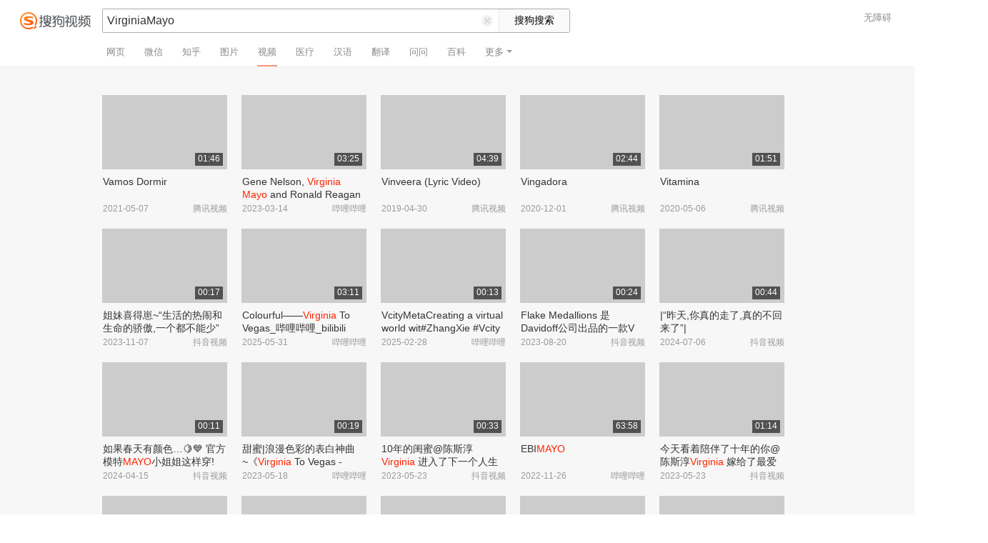

--- FILE ---
content_type: text/html;charset=UTF-8
request_url: https://v.sogou.com/v?ie=utf8&query=VirginiaMayo
body_size: 13305
content:
<!DOCTYPE html><html lang="zh-cn" data-env="production" data-tag="video-pc-20250617195106"><head><title>搜狗视频-更新更全免费影视剧观看平台</title>
    <meta name="keywords" content="更新电视剧，更新电影，好看的电视剧，好看的电影，电视剧排行榜，电影排行榜，高清电影，电影推荐">
    <meta name="description" content="搜狗视频，拥有全网更新更热视频内容。为用户提供高清电影、电视剧、动漫、综艺等视频在线观看，以及视频搜索等服务">
    <meta charset="UTF-8"><meta name="viewport" content="width=device-width,minimum-scale=1,maximum-scale=1,user-scalable=no"><meta name="format-detection" content="telephone=no"><meta name="format-detection" content="address=no"><meta itemprop="name"><meta itemprop="image"><meta itemprop="description" name="description"><meta name="reqinfo" content="uuid:d3cd71bf-f7a0-4a71-a232-45d19cf2194e, server:11.162.178.69, time:2026-01-15 17:50:22, idc:hd3"><meta name="renderer" content="webkit"><meta name="apple-mobile-web-app-capable" content="yes"><meta http-equiv="X-UA-Compatible" content="IE=edge, chrome=1"><meta http-equiv="cache-control" content="max-age=0"><meta http-equiv="cache-control" content="no-cache"><meta http-equiv="pragma" content="no-cache"><meta http-equiv="expires" content="0"><meta name="format-detection" content="telephone=no"><link type="image/x-icon" href="//dlweb.sogoucdn.com/translate/favicon.ico?v=20180424" rel="icon"><link type="image/x-icon" href="//dlweb.sogoucdn.com/translate/favicon.ico?v=20180424" rel="Shortcut Icon"><link type="image/x-icon" href="//dlweb.sogoucdn.com/translate/favicon.ico?v=20180424" rel="bookmark"><link rel="apple-touch-icon-precomposed" href="http://dlweb.sogoucdn.com/logo/images/2018/apple-touch-icon.png"><link rel="preload" href="//dlweb.sogoucdn.com/vs/static/js/vsbundle.3ed018b1.js" as="script" crossorigin="anonymous"><link rel="preload" href="//search.sogoucdn.com/video/pc/static/js/vendors.dea2deb2.js" as="script"><link rel="preload" href="//search.sogoucdn.com/video/pc/static/js/app.69bbd041.js" as="script"><link rel="preload" href="//search.sogoucdn.com/video/pc/static/css/6.1255bbfd.css" as="style"><link rel="preload" href="//search.sogoucdn.com/video/pc/static/js/result.fa228917.js" as="script"><link rel="preload" href="//search.sogoucdn.com/video/pc/static/css/0.99259bd9.css" as="style"><link rel="preload" href="//search.sogoucdn.com/video/pc/static/js/common.c2809462.js" as="script"><link rel="prefetch" href="//search.sogoucdn.com/video/pc/static/css/1.697d2d09.css"><link rel="prefetch" href="//search.sogoucdn.com/video/pc/static/css/10.622c3ef0.css"><link rel="prefetch" href="//search.sogoucdn.com/video/pc/static/css/3.a2fd5b7f.css"><link rel="prefetch" href="//search.sogoucdn.com/video/pc/static/css/5.67b7f4d5.css"><link rel="prefetch" href="//search.sogoucdn.com/video/pc/static/css/7.a0a8b91a.css"><link rel="prefetch" href="//search.sogoucdn.com/video/pc/static/css/8.7e6f6f5e.css"><link rel="prefetch" href="//search.sogoucdn.com/video/pc/static/css/9.67b7f4d5.css"><link rel="prefetch" href="//search.sogoucdn.com/video/pc/static/js/Movie.5256e4c6.js"><link rel="prefetch" href="//search.sogoucdn.com/video/pc/static/js/home.3674da8b.js"><link rel="prefetch" href="//search.sogoucdn.com/video/pc/static/js/list.3e73f7a2.js"><link rel="prefetch" href="//search.sogoucdn.com/video/pc/static/js/movie.04d6ec1d.js"><link rel="prefetch" href="//search.sogoucdn.com/video/pc/static/js/resultQbot.c8c68b0b.js"><link rel="prefetch" href="//search.sogoucdn.com/video/pc/static/js/star.679de3df.js"><link rel="prefetch" href="//search.sogoucdn.com/video/pc/static/js/teleplay.736aa775.js"><link rel="prefetch" href="//search.sogoucdn.com/video/pc/static/js/tvshow.860e2929.js"><link rel="stylesheet" href="//search.sogoucdn.com/video/pc/static/css/6.1255bbfd.css"><link rel="stylesheet" href="//search.sogoucdn.com/video/pc/static/css/0.99259bd9.css"></head><body><div id="app"> <div id="videoApp" data-server-rendered="true"><div id="wrap"><div class="header-place"><div id="header" class="header-main"><a href="/" class="header-logo"><img src="//search.sogoucdn.com/video/pc/static/img/logo.37933e2.png" alt="搜狗视频" srcset="//search.sogoucdn.com/video/pc/static/img/logo@2x.97e9512.png 2x"></a> <form action="/v" method="get" name="searchForm" accept-charset="utf8" class="search-main"><div class="search-border"><div class="search-border2"><input id="query" autocomplete="off" name="query" value="VirginiaMayo" class="search-query"> <i class="search-reset"></i></div> <input type="hidden" name="typemask" value="6"> <input type="hidden" name="p" value=""> <input type="hidden" name="w" value="06009900"> <input type="hidden" name="dp" value=""> <input type="hidden" name="dr" value> <input type="hidden" name="_asf" value="v.sogou.com"> <input type="hidden" name="_ast" value="1768470622135"> <input type="hidden" name="enter" value="1"> <input type="hidden" name="ie" value="utf8"> <input data-uigs="pbtype::cl;uigs_cl::searchBtn" type="submit" value="搜狗搜索" class="search-btn"></div> <!----></form> <nav><ul class="header-nav"><li><a target="_self" href="//www.sogou.com/web?ie=utf8&amp;fr=video_pc_nav&amp;query=VirginiaMayo" data-type="page">网页</a></li><li><a target="_self" href="//weixin.sogou.com/weixin?ie=utf8&amp;fr=video_pc_nav&amp;query=VirginiaMayo" data-type="wechat">微信</a></li><li><a target="_self" href="//www.sogou.com/sogou?p=73351201&amp;ie=utf8&amp;fr=video_pc_nav&amp;query=VirginiaMayo&amp;insite=zhihu.com" data-type="zhihu">知乎</a></li><li><a target="_self" href="//pic.sogou.com/pics?p=40230504&amp;ie=utf8&amp;fr=video_pc_nav&amp;query=VirginiaMayo" data-type="pic">图片</a></li><li class="cur"><a target="" href="javascript:void(0)" data-type="video">视频</a></li><li><a target="_self" href="//www.sogou.com/web?ie=utf8&amp;fr=video_pc_nav&amp;query=VirginiaMayo&amp;m2web=mingyi.sogou.com" data-type="mingyi">医疗</a></li><li><a target="_self" href="//hanyu.sogou.com/result?ie=utf8&amp;fr=video_pc_nav&amp;query=VirginiaMayo" data-type="hanyu">汉语</a></li><li><a target="_self" href="//fanyi.sogou.com/?ie=utf8&amp;fr=video_pc_nav&amp;keyword=VirginiaMayo" data-type="fanyi" data-key="keyword">翻译</a></li><li><a target="_self" href="//www.sogou.com/sogou?ch=videosearch&amp;ie=utf8&amp;fr=video_pc_nav&amp;query=VirginiaMayo&amp;insite=wenwen.sogou.com" data-type="wenwen">问问</a></li><li><a target="_self" href="//www.sogou.com/sogou?pid=sogou-wsse-17737832ac17be52&amp;ie=utf8&amp;fr=video_pc_nav&amp;query=VirginiaMayo&amp;insite=baike.sogou.com" data-type="baike">百科</a></li> <li class="header-nav-more">
      更多
      <i class="header-triangle"></i> <div class="header-nav-menu"><span class="ico-san"></span> <a href="//www.sogou.com/sogou?interation=1728053249&amp;pid=sogou-wsse-7050094b04fd9aa3&amp;ie=utf8&amp;fr=video_pc_nav&amp;query=VirginiaMayo" data-type="news">资讯</a><a href="//map.sogou.com/?ie=utf8&amp;fr=video_pc_nav&amp;#lq=VirginiaMayo" data-type="map" data-key="#lq">地图</a><a href="//www.sogou.com/sogou?interation=196636&amp;pid=sogou-wsse-926c11cc055de9b8&amp;ie=utf8&amp;fr=video_pc_nav&amp;query=VirginiaMayo" data-type="zhishi">知识</a><a href="//as.sogou.com/?ie=utf8&amp;fr=video_pc_nav&amp;query=VirginiaMayo" data-type="as">应用</a><a href="//www.sogou.com/docs/more.htm?ie=utf8&amp;fr=video_pc_nav&amp;kw=VirginiaMayo" data-type="all" data-key="kw" class="header-nav-all">全部</a></div></li></ul> <a id="cniil_wza" href="javascript:void(0)" class="access-result">无障碍</a></nav></div></div> <!----> <div id="container" class="container"><div class="srch-container result-cartoon" style="margin-left:143px;"><!----> <!----> <div class="srch-main"><div class="srch-all-result short-video-list"><div class="sort_lst_bx w175h103" style="margin-top: 40px"><ul class="sort_lst debug_info_wrap"><li class="short-video-item cur"><span style="display: none"><!--n--><!--m--></span> <a href="/vc/np?type=play&amp;link=[base64]&amp;query=VirginiaMayo&amp;docid=70001002_y0036gvsq14" target="_blank" data-src="https://img01.sogoucdn.com/v2/thumb/retype_exclude_gif/ext/auto/q/80/crop/xy/ai/w/175/h/104/resize/w/175?appid=201005&amp;sign=2b3da3d4e19b743bc01ffc48339ee0c1&amp;url=http%3A%2F%2Fpuui.qpic.cn%2Fvpic_cover%2Fy0036gvsq14%2Fy0036gvsq14_hz.jpg%2F640" data-uigs="pbtype::cl;uigs_cl::video_img_0|/vc/np?type=play&amp;link=[base64]&amp;query=VirginiaMayo&amp;docid=70001002_y0036gvsq14" class="sort_lst_thumb"><!----> <div class="play_hv"></div> <div class="thumb-duration">01:46</div></a> <div class="sort_lst_tit2"><a href="/vc/np?type=play&amp;link=[base64]&amp;query=VirginiaMayo&amp;docid=70001002_y0036gvsq14" title="Vamos Dormir" target="_blank" data-uigs="pbtype::cl;uigs_cl::video_title_0|/vc/np?type=play&amp;link=[base64]&amp;query=VirginiaMayo&amp;docid=70001002_y0036gvsq14">Vamos Dormir</a></div> <p class="sort_lst_txt"><span class="sort_lst_txt_rgt">腾讯视频</span>2021-05-07
          </p> <!----></li><li class="short-video-item cur"><span style="display: none"><!--n--><!--m--></span> <a href="/vc/np?type=play&amp;link=[base64]&amp;query=VirginiaMayo&amp;fr=seo.bilibili.com&amp;docid=80000851_cdc57e3a041e3e90105cfae350d2a8e7" target="_blank" data-src="https://img03.sogoucdn.com/v2/thumb/retype_exclude_gif/ext/auto/q/80/crop/xy/ai/w/175/h/104/resize/w/175?appid=201005&amp;sign=ae693ec00a73da86de184fcb8e834c9b&amp;url=https%3A%2F%2Fi0.hdslb.com%2Fbfs%2Farchive%2Fd25fd0455e810645d445785631e11f0da9f3b6bf.jpg" data-uigs="pbtype::cl;uigs_cl::video_img_1|/vc/np?type=play&amp;link=[base64]&amp;query=VirginiaMayo&amp;fr=seo.bilibili.com&amp;docid=80000851_cdc57e3a041e3e90105cfae350d2a8e7" class="sort_lst_thumb"><!----> <div class="play_hv"></div> <div class="thumb-duration">03:25</div></a> <div class="sort_lst_tit2"><a href="/vc/np?type=play&amp;link=[base64]&amp;query=VirginiaMayo&amp;fr=seo.bilibili.com&amp;docid=80000851_cdc57e3a041e3e90105cfae350d2a8e7" title="Gene Nelson, Virginia Mayo and Ronald Reagan &amp;quot;Loving You&amp;quot;_哔哩哔哩_bilibili" target="_blank" data-uigs="pbtype::cl;uigs_cl::video_title_1|/vc/np?type=play&amp;link=[base64]&amp;query=VirginiaMayo&amp;fr=seo.bilibili.com&amp;docid=80000851_cdc57e3a041e3e90105cfae350d2a8e7">Gene Nelson, <em class="key-word">Virginia Mayo</em> and Ronald Reagan &quot;Loving You&quot;_哔哩哔哩_bilibili</a></div> <p class="sort_lst_txt"><span class="sort_lst_txt_rgt">哔哩哔哩</span>2023-03-14
          </p> <!----></li><li class="short-video-item cur"><span style="display: none"><!--n--><!--m--></span> <a href="/vc/np?type=play&amp;link=[base64]&amp;query=VirginiaMayo&amp;docid=70001002_e0030bgz6cp" target="_blank" data-src="https://img03.sogoucdn.com/v2/thumb/retype_exclude_gif/ext/auto/q/80/crop/xy/ai/w/175/h/104/resize/w/175?appid=201005&amp;sign=585225ea9311733cd8af65d744053786&amp;url=https%3A%2F%2Fpuui.qpic.cn%2Fvpic_cover%2Fe0030bgz6cp%2Fe0030bgz6cp_hz.jpg%2F640" data-uigs="pbtype::cl;uigs_cl::video_img_2|/vc/np?type=play&amp;link=[base64]&amp;query=VirginiaMayo&amp;docid=70001002_e0030bgz6cp" class="sort_lst_thumb"><!----> <div class="play_hv"></div> <div class="thumb-duration">04:39</div></a> <div class="sort_lst_tit2"><a href="/vc/np?type=play&amp;link=[base64]&amp;query=VirginiaMayo&amp;docid=70001002_e0030bgz6cp" title="Vinveera (Lyric Video)" target="_blank" data-uigs="pbtype::cl;uigs_cl::video_title_2|/vc/np?type=play&amp;link=[base64]&amp;query=VirginiaMayo&amp;docid=70001002_e0030bgz6cp">Vinveera (Lyric Video)</a></div> <p class="sort_lst_txt"><span class="sort_lst_txt_rgt">腾讯视频</span>2019-04-30
          </p> <!----></li><li class="short-video-item cur"><span style="display: none"><!--n--><!--m--></span> <a href="/vc/np?type=play&amp;link=[base64]&amp;query=VirginiaMayo&amp;docid=70001002_v0035a0xgit" target="_blank" data-src="https://img03.sogoucdn.com/v2/thumb/retype_exclude_gif/ext/auto/q/80/crop/xy/ai/w/175/h/104/resize/w/175?appid=201005&amp;sign=2e2058421599eb84f029be2528a9ef2a&amp;url=https%3A%2F%2Fpuui.qpic.cn%2Fvpic_cover%2Fv0035a0xgit%2Fv0035a0xgit_hz.jpg%2F640" data-uigs="pbtype::cl;uigs_cl::video_img_3|/vc/np?type=play&amp;link=[base64]&amp;query=VirginiaMayo&amp;docid=70001002_v0035a0xgit" class="sort_lst_thumb"><!----> <div class="play_hv"></div> <div class="thumb-duration">02:44</div></a> <div class="sort_lst_tit2"><a href="/vc/np?type=play&amp;link=[base64]&amp;query=VirginiaMayo&amp;docid=70001002_v0035a0xgit" title="Vingadora" target="_blank" data-uigs="pbtype::cl;uigs_cl::video_title_3|/vc/np?type=play&amp;link=[base64]&amp;query=VirginiaMayo&amp;docid=70001002_v0035a0xgit">Vingadora</a></div> <p class="sort_lst_txt"><span class="sort_lst_txt_rgt">腾讯视频</span>2020-12-01
          </p> <!----></li><li class="short-video-item cur"><span style="display: none"><!--n--><!--m--></span> <a href="/vc/np?type=play&amp;link=[base64]&amp;query=VirginiaMayo&amp;docid=70001002_s0033n93z5l" target="_blank" data-src="https://img01.sogoucdn.com/v2/thumb/retype_exclude_gif/ext/auto/q/80/crop/xy/ai/w/175/h/104/resize/w/175?appid=201005&amp;sign=5962a88a2fe342a225f063b5bb6fa150&amp;url=http%3A%2F%2Fpuui.qpic.cn%2Fvpic_cover%2Fs0033n93z5l%2Fs0033n93z5l_hz.jpg%2F640" data-uigs="pbtype::cl;uigs_cl::video_img_4|/vc/np?type=play&amp;link=[base64]&amp;query=VirginiaMayo&amp;docid=70001002_s0033n93z5l" class="sort_lst_thumb"><!----> <div class="play_hv"></div> <div class="thumb-duration">01:51</div></a> <div class="sort_lst_tit2"><a href="/vc/np?type=play&amp;link=[base64]&amp;query=VirginiaMayo&amp;docid=70001002_s0033n93z5l" title="Vitamina" target="_blank" data-uigs="pbtype::cl;uigs_cl::video_title_4|/vc/np?type=play&amp;link=[base64]&amp;query=VirginiaMayo&amp;docid=70001002_s0033n93z5l">Vitamina</a></div> <p class="sort_lst_txt"><span class="sort_lst_txt_rgt">腾讯视频</span>2020-05-06
          </p> <!----></li><li class="short-video-item cur"><span style="display: none"><!--n--><!--m--></span> <a href="/vc/np?type=play&amp;link=mrsdknzymy2gmnlbhbstenldgjqtem3eheygiolfgfsden3bgztasmjxgy4dinzqgyzdeclon5zg2ylml5ygyylzbfuhi5dqom5c6l3xo53s4zdpov4ws3romnxw2l3wnfsgk3zpg4zdsobwgyytamzxg4ytsnbuga3dkmj7mzzg63lwonxwo33vhuyq&amp;query=VirginiaMayo&amp;docid=90000082_7c34b131bbf78423ab1bd4a67710a6dd" target="_blank" data-src="https://img01.sogoucdn.com/v2/thumb/retype_exclude_gif/ext/auto/q/80/crop/xy/ai/w/175/h/104/resize/w/175?appid=201005&amp;sign=c0f62b151c005185dd82c87dfbc45cce&amp;url=https%3A%2F%2Fp9-pc-sign.douyinpic.com%2Ftos-cn-p-0015%2Fcdd4498487174efeb4952957c0172ff0_1699351957~tplv-dy-resize-origshort-autoq-75%3A330.jpeg%3Fbiz_tag%3Dpcweb_cover%26from%3D3213915784%26s%3DPackSourceEnum_SEO%26sc%3Dcover%26se%3Dfalse%26x-expires%3D2014840800%26x-signature%3DZqAhEHWY%252BKWPSG37%252FT%252Byk%252BewIm4%253D" data-uigs="pbtype::cl;uigs_cl::video_img_5|/vc/np?type=play&amp;link=mrsdknzymy2gmnlbhbstenldgjqtem3eheygiolfgfsden3bgztasmjxgy4dinzqgyzdeclon5zg2ylml5ygyylzbfuhi5dqom5c6l3xo53s4zdpov4ws3romnxw2l3wnfsgk3zpg4zdsobwgyytamzxg4ytsnbuga3dkmj7mzzg63lwonxwo33vhuyq&amp;query=VirginiaMayo&amp;docid=90000082_7c34b131bbf78423ab1bd4a67710a6dd" class="sort_lst_thumb"><!----> <div class="play_hv"></div> <div class="thumb-duration">00:17</div></a> <div class="sort_lst_tit2"><a href="/vc/np?type=play&amp;link=mrsdknzymy2gmnlbhbstenldgjqtem3eheygiolfgfsden3bgztasmjxgy4dinzqgyzdeclon5zg2ylml5ygyylzbfuhi5dqom5c6l3xo53s4zdpov4ws3romnxw2l3wnfsgk3zpg4zdsobwgyytamzxg4ytsnbuga3dkmj7mzzg63lwonxwo33vhuyq&amp;query=VirginiaMayo&amp;docid=90000082_7c34b131bbf78423ab1bd4a67710a6dd" title="姐妹喜得崽~“生活的热闹和生命的骄傲,一个都不能少”" target="_blank" data-uigs="pbtype::cl;uigs_cl::video_title_5|/vc/np?type=play&amp;link=mrsdknzymy2gmnlbhbstenldgjqtem3eheygiolfgfsden3bgztasmjxgy4dinzqgyzdeclon5zg2ylml5ygyylzbfuhi5dqom5c6l3xo53s4zdpov4ws3romnxw2l3wnfsgk3zpg4zdsobwgyytamzxg4ytsnbuga3dkmj7mzzg63lwonxwo33vhuyq&amp;query=VirginiaMayo&amp;docid=90000082_7c34b131bbf78423ab1bd4a67710a6dd">姐妹喜得崽~“生活的热闹和生命的骄傲,一个都不能少”</a></div> <p class="sort_lst_txt"><span class="sort_lst_txt_rgt">抖音视频</span>2023-11-07
          </p> <!----></li><li class="short-video-item cur"><span style="display: none"><!--n--><!--m--></span> <a href="/vc/np?type=play&amp;link=[base64]&amp;query=VirginiaMayo&amp;fr=seo.bilibili.com&amp;docid=80000851_5bd46eafd2447c2a25596845f7f1a692" target="_blank" data-src="https://img02.sogoucdn.com/v2/thumb/retype_exclude_gif/ext/auto/q/80/crop/xy/ai/w/175/h/104/resize/w/175?appid=201005&amp;sign=8ef8b70df267453eb75f87dbe3e5f6a5&amp;url=https%3A%2F%2Fi1.hdslb.com%2Fbfs%2Farchive%2F5e49850b1a200c49f14b2358bab08ca84f87399f.jpg" data-uigs="pbtype::cl;uigs_cl::video_img_6|/vc/np?type=play&amp;link=[base64]&amp;query=VirginiaMayo&amp;fr=seo.bilibili.com&amp;docid=80000851_5bd46eafd2447c2a25596845f7f1a692" class="sort_lst_thumb"><!----> <div class="play_hv"></div> <div class="thumb-duration">03:11</div></a> <div class="sort_lst_tit2"><a href="/vc/np?type=play&amp;link=[base64]&amp;query=VirginiaMayo&amp;fr=seo.bilibili.com&amp;docid=80000851_5bd46eafd2447c2a25596845f7f1a692" title="Colourful——Virginia To Vegas_哔哩哔哩_bilibili" target="_blank" data-uigs="pbtype::cl;uigs_cl::video_title_6|/vc/np?type=play&amp;link=[base64]&amp;query=VirginiaMayo&amp;fr=seo.bilibili.com&amp;docid=80000851_5bd46eafd2447c2a25596845f7f1a692">Colourful——<em class="key-word">Virginia</em> To Vegas_哔哩哔哩_bilibili</a></div> <p class="sort_lst_txt"><span class="sort_lst_txt_rgt">哔哩哔哩</span>2025-05-31
          </p> <!----></li><li class="short-video-item cur"><span style="display: none"><!--n--><!--m--></span> <a href="/vc/np?type=play&amp;link=[base64]&amp;query=VirginiaMayo&amp;fr=seo.bilibili.com&amp;docid=80000851_92d1ca9d5de5f4ba5d91490b65ddc572" target="_blank" data-src="https://img01.sogoucdn.com/v2/thumb/retype_exclude_gif/ext/auto/q/80/crop/xy/ai/w/175/h/104/resize/w/175?appid=201005&amp;sign=a41149aba6d7f882cfcff7f3831dff1a&amp;url=https%3A%2F%2Fi2.hdslb.com%2Fbfs%2Farchive%2Fcfc56177a61f5272810af7a60e9f14f16d115fc1.jpg" data-uigs="pbtype::cl;uigs_cl::video_img_7|/vc/np?type=play&amp;link=[base64]&amp;query=VirginiaMayo&amp;fr=seo.bilibili.com&amp;docid=80000851_92d1ca9d5de5f4ba5d91490b65ddc572" class="sort_lst_thumb"><!----> <div class="play_hv"></div> <div class="thumb-duration">00:13</div></a> <div class="sort_lst_tit2"><a href="/vc/np?type=play&amp;link=[base64]&amp;query=VirginiaMayo&amp;fr=seo.bilibili.com&amp;docid=80000851_92d1ca9d5de5f4ba5d91490b65ddc572" title="VcityMetaCreating a virtual world wit#ZhangXie #Vcity #VcityMeta_哔哩哔哩_bilibili" target="_blank" data-uigs="pbtype::cl;uigs_cl::video_title_7|/vc/np?type=play&amp;link=[base64]&amp;query=VirginiaMayo&amp;fr=seo.bilibili.com&amp;docid=80000851_92d1ca9d5de5f4ba5d91490b65ddc572">VcityMetaCreating a virtual world wit#ZhangXie #Vcity #VcityMeta_哔哩哔哩_bilibili</a></div> <p class="sort_lst_txt"><span class="sort_lst_txt_rgt">哔哩哔哩</span>2025-02-28
          </p> <!----></li><li class="short-video-item cur"><span style="display: none"><!--n--><!--m--></span> <a href="/vc/np?type=play&amp;link=mq2tqntcgmydiyrqhbsdemlemqzdmn3egrrtemrrgnqtenrwhbsqsmjxgy4dinzqgyzdeclon5zg2ylml5ygyylzbfuhi5dqom5c6l3xo53s4zdpov4ws3romnxw2l3wnfsgk3zpg4zdmojsgiytoojzgmztmojtha4danb7mzzg63lwonxwo33vhuyq&amp;query=VirginiaMayo&amp;docid=90000082_9be3becab5a2d29cfb0f6ffba2977298" target="_blank" data-src="https://img03.sogoucdn.com/v2/thumb/retype_exclude_gif/ext/auto/q/80/crop/xy/ai/w/175/h/104/resize/w/175?appid=201005&amp;sign=e806e4dab1b44a50daa6098b6051ad0e&amp;url=https%3A%2F%2Fp3-pc-sign.douyinpic.com%2Fimage-cut-tos-priv%2F8caefc27fadc8690bac7cec639884b0f~tplv-dy-resize-origshort-autoq-75%3A330.jpeg%3Fbiz_tag%3Dpcweb_cover%26from%3D327834062%26lk3s%3D138a59ce%26s%3DPackSourceEnum_SEO%26sc%3Dcover%26se%3Dfalse%26x-expires%3D2071137600%26x-signature%3DayfU%252Bfq0qSCvMhiAIxmbXKc2NQY%253D" data-uigs="pbtype::cl;uigs_cl::video_img_8|/vc/np?type=play&amp;link=mq2tqntcgmydiyrqhbsdemlemqzdmn3egrrtemrrgnqtenrwhbsqsmjxgy4dinzqgyzdeclon5zg2ylml5ygyylzbfuhi5dqom5c6l3xo53s4zdpov4ws3romnxw2l3wnfsgk3zpg4zdmojsgiytoojzgmztmojtha4danb7mzzg63lwonxwo33vhuyq&amp;query=VirginiaMayo&amp;docid=90000082_9be3becab5a2d29cfb0f6ffba2977298" class="sort_lst_thumb"><!----> <div class="play_hv"></div> <div class="thumb-duration">00:24</div></a> <div class="sort_lst_tit2"><a href="/vc/np?type=play&amp;link=mq2tqntcgmydiyrqhbsdemlemqzdmn3egrrtemrrgnqtenrwhbsqsmjxgy4dinzqgyzdeclon5zg2ylml5ygyylzbfuhi5dqom5c6l3xo53s4zdpov4ws3romnxw2l3wnfsgk3zpg4zdmojsgiytoojzgmztmojtha4danb7mzzg63lwonxwo33vhuyq&amp;query=VirginiaMayo&amp;docid=90000082_9be3becab5a2d29cfb0f6ffba2977298" title="Flake Medallions 是Davidoff公司出品的一款V草,俗称大红奖章——成分有黑板烟 (Black Cavendish)、珀里克 (Perique)、弗吉尼亚 (Virginia),是一..." target="_blank" data-uigs="pbtype::cl;uigs_cl::video_title_8|/vc/np?type=play&amp;link=mq2tqntcgmydiyrqhbsdemlemqzdmn3egrrtemrrgnqtenrwhbsqsmjxgy4dinzqgyzdeclon5zg2ylml5ygyylzbfuhi5dqom5c6l3xo53s4zdpov4ws3romnxw2l3wnfsgk3zpg4zdmojsgiytoojzgmztmojtha4danb7mzzg63lwonxwo33vhuyq&amp;query=VirginiaMayo&amp;docid=90000082_9be3becab5a2d29cfb0f6ffba2977298">Flake Medallions 是Davidoff公司出品的一款V草,俗称大红奖章——成分有黑板烟 (Black Cavendish)、珀里克 (Perique)、<em class="key-word">弗吉尼亚</em> (<em class="key-word">Virginia</em>),是一...</a></div> <p class="sort_lst_txt"><span class="sort_lst_txt_rgt">抖音视频</span>2023-08-20
          </p> <!----></li><li class="short-video-item cur"><span style="display: none"><!--n--><!--m--></span> <a href="/vc/np?type=play&amp;link=my3dkzdgmuzgiy3fgq2dezbtmrrteodbgnstazlemq4wmztfmnqqsmjxgy4dinzqgyzdeclon5zg2ylml5ygyylzbfuhi5dqom5c6l3xo53s4zdpov4ws3romnxw2l3wnfsgk3zpg4ztqobvgezdcojyhe4denztgmytanz7mzzg63lwonxwo33vhuyq&amp;query=VirginiaMayo&amp;docid=90000082_6893847a8bb785895c9810f9e59f5222" target="_blank" data-src="https://img02.sogoucdn.com/v2/thumb/retype_exclude_gif/ext/auto/q/80/crop/xy/ai/w/175/h/104/resize/w/175?appid=201005&amp;sign=84becb3d42cce0903eba81b2022bc360&amp;url=https%3A%2F%2Fp3-pc-sign.douyinpic.com%2Ftos-cn-p-0015%2FowBwRZiPJ9Y7EKAVBgDIA2Qc9BolIL12iBHyP~tplv-dy-resize-origshort-autoq-75%3A330.jpeg%3Fbiz_tag%3Dpcweb_cover%26from%3D327834062%26s%3DPackSourceEnum_SEO%26sc%3Dcover%26se%3Dfalse%26x-expires%3D2035915200%26x-signature%3DpYFDSpUUG8LW75xIaVBtty12Itc%253D" data-uigs="pbtype::cl;uigs_cl::video_img_9|/vc/np?type=play&amp;link=my3dkzdgmuzgiy3fgq2dezbtmrrteodbgnstazlemq4wmztfmnqqsmjxgy4dinzqgyzdeclon5zg2ylml5ygyylzbfuhi5dqom5c6l3xo53s4zdpov4ws3romnxw2l3wnfsgk3zpg4ztqobvgezdcojyhe4denztgmytanz7mzzg63lwonxwo33vhuyq&amp;query=VirginiaMayo&amp;docid=90000082_6893847a8bb785895c9810f9e59f5222" class="sort_lst_thumb"><!----> <div class="play_hv"></div> <div class="thumb-duration">00:44</div></a> <div class="sort_lst_tit2"><a href="/vc/np?type=play&amp;link=my3dkzdgmuzgiy3fgq2dezbtmrrteodbgnstazlemq4wmztfmnqqsmjxgy4dinzqgyzdeclon5zg2ylml5ygyylzbfuhi5dqom5c6l3xo53s4zdpov4ws3romnxw2l3wnfsgk3zpg4ztqobvgezdcojyhe4denztgmytanz7mzzg63lwonxwo33vhuyq&amp;query=VirginiaMayo&amp;docid=90000082_6893847a8bb785895c9810f9e59f5222" title="|“昨天,你真的走了,真的不回来了”|《Yesterday(Explicit)》-Virginia To Vegas #音乐分享 #欧美音乐 #创作灵感 #戴上耳机 #情感 - 抖音" target="_blank" data-uigs="pbtype::cl;uigs_cl::video_title_9|/vc/np?type=play&amp;link=my3dkzdgmuzgiy3fgq2dezbtmrrteodbgnstazlemq4wmztfmnqqsmjxgy4dinzqgyzdeclon5zg2ylml5ygyylzbfuhi5dqom5c6l3xo53s4zdpov4ws3romnxw2l3wnfsgk3zpg4ztqobvgezdcojyhe4denztgmytanz7mzzg63lwonxwo33vhuyq&amp;query=VirginiaMayo&amp;docid=90000082_6893847a8bb785895c9810f9e59f5222">|“昨天,你真的走了,真的不回来了”|《Yesterday(Explicit)》-<em class="key-word">Virginia</em> To Vegas #音乐分享 #欧美音乐 #创作灵感 #戴上耳机 #情感 - 抖音</a></div> <p class="sort_lst_txt"><span class="sort_lst_txt_rgt">抖音视频</span>2024-07-06
          </p> <!----></li><li class="short-video-item cur"><span style="display: none"><!--n--><!--m--></span> <a href="/vc/np?type=play&amp;link=grrdintfha3diyjrmyydanbsgvstanlfgrstsn3dgzrgkyjwgbsasmjxgy4dinzqgyzdeclon5zg2ylml5ygyylzbfuhi5dqom5c6l3xo53s4zdpov4ws3romnxw2l3wnfsgk3zpg4ztkobqgi2dmnbzgm3dknjsgm3tkmr7mzzg63lwonxwo33vhuyq&amp;query=VirginiaMayo&amp;docid=90000082_b49e877a9e76568a03e01c5f5eb42e4e" target="_blank" data-src="https://img01.sogoucdn.com/v2/thumb/retype_exclude_gif/ext/auto/q/80/crop/xy/ai/w/175/h/104/resize/w/175?appid=201005&amp;sign=e706de4c44fe8c78ce92a3a1e7a37fc0&amp;url=https%3A%2F%2Fp3-pc-sign.douyinpic.com%2Ftos-cn-p-0015%2FoUcjgDzBwIzjfoOoMNtBeto7HGJY9nAxAhAExE~tplv-dy-resize-origshort-autoq-75%3A330.jpeg%3Fbiz_tag%3Dpcweb_cover%26from%3D3213915784%26s%3DPackSourceEnum_SEO%26sc%3Dcover%26se%3Dfalse%26x-expires%3D2029629600%26x-signature%3DcDtGFmHVLDS07TMk5Sl1SVWDjTc%253D" data-uigs="pbtype::cl;uigs_cl::video_img_10|/vc/np?type=play&amp;link=grrdintfha3diyjrmyydanbsgvstanlfgrstsn3dgzrgkyjwgbsasmjxgy4dinzqgyzdeclon5zg2ylml5ygyylzbfuhi5dqom5c6l3xo53s4zdpov4ws3romnxw2l3wnfsgk3zpg4ztkobqgi2dmnbzgm3dknjsgm3tkmr7mzzg63lwonxwo33vhuyq&amp;query=VirginiaMayo&amp;docid=90000082_b49e877a9e76568a03e01c5f5eb42e4e" class="sort_lst_thumb"><!----> <div class="play_hv"></div> <div class="thumb-duration">00:11</div></a> <div class="sort_lst_tit2"><a href="/vc/np?type=play&amp;link=grrdintfha3diyjrmyydanbsgvstanlfgrstsn3dgzrgkyjwgbsasmjxgy4dinzqgyzdeclon5zg2ylml5ygyylzbfuhi5dqom5c6l3xo53s4zdpov4ws3romnxw2l3wnfsgk3zpg4ztkobqgi2dmnbzgm3dknjsgm3tkmr7mzzg63lwonxwo33vhuyq&amp;query=VirginiaMayo&amp;docid=90000082_b49e877a9e76568a03e01c5f5eb42e4e" title="如果春天有颜色…🍋💙 官方模特MAYO小姐姐这样穿! MAYO 167cm/M size ・简约无袖衬衫上衣 ・简约不对称裁剪半裙 ・甜美条纹衬衫连体裙裤 #..." target="_blank" data-uigs="pbtype::cl;uigs_cl::video_title_10|/vc/np?type=play&amp;link=grrdintfha3diyjrmyydanbsgvstanlfgrstsn3dgzrgkyjwgbsasmjxgy4dinzqgyzdeclon5zg2ylml5ygyylzbfuhi5dqom5c6l3xo53s4zdpov4ws3romnxw2l3wnfsgk3zpg4ztkobqgi2dmnbzgm3dknjsgm3tkmr7mzzg63lwonxwo33vhuyq&amp;query=VirginiaMayo&amp;docid=90000082_b49e877a9e76568a03e01c5f5eb42e4e">如果春天有颜色…🍋💙 官方模特<em class="key-word">MAYO</em>小姐姐这样穿! <em class="key-word">MAYO</em> 167cm/M size ・简约无袖衬衫上衣 ・简约不对称裁剪半裙 ・甜美条纹衬衫连体裙裤 #...</a></div> <p class="sort_lst_txt"><span class="sort_lst_txt_rgt">抖音视频</span>2024-04-15
          </p> <!----></li><li class="short-video-item cur"><span style="display: none"><!--n--><!--m--></span> <a href="/vc/np?type=play&amp;link=[base64]&amp;query=VirginiaMayo&amp;fr=seo.bilibili.com&amp;docid=80000851_5168da320c4e81342efe0d45c315bd11" target="_blank" data-src="https://img04.sogoucdn.com/v2/thumb/retype_exclude_gif/ext/auto/q/80/crop/xy/ai/w/175/h/104/resize/w/175?appid=201005&amp;sign=af1cb2fa633252696f06f26e51f7b833&amp;url=https%3A%2F%2Fi1.hdslb.com%2Fbfs%2Farchive%2F0fb1f5bbd274f81d250604ae2159abcd5865c45a.jpg%40100w_100h_1c.png" data-uigs="pbtype::cl;uigs_cl::video_img_11|/vc/np?type=play&amp;link=[base64]&amp;query=VirginiaMayo&amp;fr=seo.bilibili.com&amp;docid=80000851_5168da320c4e81342efe0d45c315bd11" class="sort_lst_thumb"><!----> <div class="play_hv"></div> <div class="thumb-duration">00:19</div></a> <div class="sort_lst_tit2"><a href="/vc/np?type=play&amp;link=[base64]&amp;query=VirginiaMayo&amp;fr=seo.bilibili.com&amp;docid=80000851_5168da320c4e81342efe0d45c315bd11" title="甜蜜|浪漫色彩的表白神曲~《Virginia To Vegas - Colourful》_哔哩哔哩_bilibili" target="_blank" data-uigs="pbtype::cl;uigs_cl::video_title_11|/vc/np?type=play&amp;link=[base64]&amp;query=VirginiaMayo&amp;fr=seo.bilibili.com&amp;docid=80000851_5168da320c4e81342efe0d45c315bd11">甜蜜|浪漫色彩的表白神曲~《<em class="key-word">Virginia</em> To Vegas - Colourful》_哔哩哔哩_bilibili</a></div> <p class="sort_lst_txt"><span class="sort_lst_txt_rgt">哔哩哔哩</span>2023-05-18
          </p> <!----></li><li class="short-video-item cur"><span style="display: none"><!--n--><!--m--></span> <a href="/vc/np?type=play&amp;link=gjstemzrgvrwcmtbmjrdmn3dmiygkmjxga3gintdgnrtanlfmm3asmjxgy4dinzqgyzdeclon5zg2ylml5ygyylzbfuhi5dqom5c6l3xo53s4zdpov4ws3romnxw2l3wnfsgk3zpg4zdgnrsga4tsnzyhe2denbxgu2toob7mzzg63lwonxwo33vhuyq&amp;query=VirginiaMayo&amp;docid=90000082_b024cd9815f4f2b24d305867261abe23" target="_blank" data-src="https://img03.sogoucdn.com/v2/thumb/retype_exclude_gif/ext/auto/q/80/crop/xy/ai/w/175/h/104/resize/w/175?appid=201005&amp;sign=ed85c47dd3a616c34db0ccfca243dcf4&amp;url=https%3A%2F%2Fp3-pc-sign.douyinpic.com%2Fimage-cut-tos-priv%2F001512af7da8b70aa62ccb3d9e2e7874~tplv-dy-resize-origshort-autoq-75%3A330.jpeg%3Fbiz_tag%3Dpcweb_cover%26from%3D3213915784%26s%3DPackSourceEnum_SEO%26sc%3Dcover%26se%3Dfalse%26x-expires%3D2032110000%26x-signature%3Dr%252B6f%252Fho10kq4eqC0rsuhNQ2Ow3c%253D" data-uigs="pbtype::cl;uigs_cl::video_img_12|/vc/np?type=play&amp;link=gjstemzrgvrwcmtbmjrdmn3dmiygkmjxga3gintdgnrtanlfmm3asmjxgy4dinzqgyzdeclon5zg2ylml5ygyylzbfuhi5dqom5c6l3xo53s4zdpov4ws3romnxw2l3wnfsgk3zpg4zdgnrsga4tsnzyhe2denbxgu2toob7mzzg63lwonxwo33vhuyq&amp;query=VirginiaMayo&amp;docid=90000082_b024cd9815f4f2b24d305867261abe23" class="sort_lst_thumb"><!----> <div class="play_hv"></div> <div class="thumb-duration">00:33</div></a> <div class="sort_lst_tit2"><a href="/vc/np?type=play&amp;link=gjstemzrgvrwcmtbmjrdmn3dmiygkmjxga3gintdgnrtanlfmm3asmjxgy4dinzqgyzdeclon5zg2ylml5ygyylzbfuhi5dqom5c6l3xo53s4zdpov4ws3romnxw2l3wnfsgk3zpg4zdgnrsga4tsnzyhe2denbxgu2toob7mzzg63lwonxwo33vhuyq&amp;query=VirginiaMayo&amp;docid=90000082_b024cd9815f4f2b24d305867261abe23" title="10年的闺蜜@陈斯淳Virginia 进入了下一个人生阶段了,不用慌 你的每一个阶段我们都会在@Tracy汤楚璇,韩笑闺蜜- 抖音" target="_blank" data-uigs="pbtype::cl;uigs_cl::video_title_12|/vc/np?type=play&amp;link=gjstemzrgvrwcmtbmjrdmn3dmiygkmjxga3gintdgnrtanlfmm3asmjxgy4dinzqgyzdeclon5zg2ylml5ygyylzbfuhi5dqom5c6l3xo53s4zdpov4ws3romnxw2l3wnfsgk3zpg4zdgnrsga4tsnzyhe2denbxgu2toob7mzzg63lwonxwo33vhuyq&amp;query=VirginiaMayo&amp;docid=90000082_b024cd9815f4f2b24d305867261abe23">10年的闺蜜@陈斯淳<em class="key-word">Virginia</em> 进入了下一个人生阶段了,不用慌 你的每一个阶段我们都会在@Tracy汤楚璇,韩笑闺蜜- 抖音</a></div> <p class="sort_lst_txt"><span class="sort_lst_txt_rgt">抖音视频</span>2023-05-23
          </p> <!----></li><li class="short-video-item cur"><span style="display: none"><!--n--><!--m--></span> <a href="/vc/np?type=play&amp;link=[base64]&amp;query=VirginiaMayo&amp;fr=seo.bilibili.com&amp;docid=80000851_2a56ab9bf73eaf13ab34e072871cb784" target="_blank" data-src="https://img04.sogoucdn.com/v2/thumb/retype_exclude_gif/ext/auto/q/80/crop/xy/ai/w/175/h/104/resize/w/175?appid=201005&amp;sign=3e14c7b7554fdecda512665ae4efb613&amp;url=https%3A%2F%2Fi1.hdslb.com%2Fbfs%2Farchive%2F7cdf198faa45af475cbd25859b1fb2292fb570eb.jpg" data-uigs="pbtype::cl;uigs_cl::video_img_13|/vc/np?type=play&amp;link=[base64]&amp;query=VirginiaMayo&amp;fr=seo.bilibili.com&amp;docid=80000851_2a56ab9bf73eaf13ab34e072871cb784" class="sort_lst_thumb"><!----> <div class="play_hv"></div> <div class="thumb-duration">63:58</div></a> <div class="sort_lst_tit2"><a href="/vc/np?type=play&amp;link=[base64]&amp;query=VirginiaMayo&amp;fr=seo.bilibili.com&amp;docid=80000851_2a56ab9bf73eaf13ab34e072871cb784" title="EBIMAYO" target="_blank" data-uigs="pbtype::cl;uigs_cl::video_title_13|/vc/np?type=play&amp;link=[base64]&amp;query=VirginiaMayo&amp;fr=seo.bilibili.com&amp;docid=80000851_2a56ab9bf73eaf13ab34e072871cb784">EBI<em class="key-word">MAYO</em></a></div> <p class="sort_lst_txt"><span class="sort_lst_txt_rgt">哔哩哔哩</span>2022-11-26
          </p> <!----></li><li class="short-video-item cur"><span style="display: none"><!--n--><!--m--></span> <a href="/vc/np?type=play&amp;link=mmzwgyrxmm3tmztchfrtmy3ggfrwgnrxmq3tgnrrguzdmy3emi3qsmjxgy4dinzqgyzdeclon5zg2ylml5ygyylzbfuhi5dqom5c6l3xo53s4zdpov4ws3romnxw2l3wnfsgk3zpg4zdgnrsgi4tmnbtgmydonztgizdenb7mzzg63lwonxwo33vhuyq&amp;query=VirginiaMayo&amp;docid=90000082_3f7db8b4c49664292ca5ade715dfaf33" target="_blank" data-src="https://img01.sogoucdn.com/v2/thumb/retype_exclude_gif/ext/auto/q/80/crop/xy/ai/w/175/h/104/resize/w/175?appid=201005&amp;sign=d67d8985039344a256a388f4ca603b1c&amp;url=https%3A%2F%2Fp3-pc-sign.douyinpic.com%2Fimage-cut-tos-priv%2F99986159e4cb75717cfc5c9644b154f3~tplv-dy-resize-origshort-autoq-75%3A330.jpeg%3Fbiz_tag%3Dpcweb_cover%26from%3D3213915784%26s%3DPackSourceEnum_SEO%26sc%3Dcover%26se%3Dfalse%26x-expires%3D2030392800%26x-signature%3DyPGVm86Xf2%252FG4wR%252BNZq86bZzoBc%253D" data-uigs="pbtype::cl;uigs_cl::video_img_14|/vc/np?type=play&amp;link=mmzwgyrxmm3tmztchfrtmy3ggfrwgnrxmq3tgnrrguzdmy3emi3qsmjxgy4dinzqgyzdeclon5zg2ylml5ygyylzbfuhi5dqom5c6l3xo53s4zdpov4ws3romnxw2l3wnfsgk3zpg4zdgnrsgi4tmnbtgmydonztgizdenb7mzzg63lwonxwo33vhuyq&amp;query=VirginiaMayo&amp;docid=90000082_3f7db8b4c49664292ca5ade715dfaf33" class="sort_lst_thumb"><!----> <div class="play_hv"></div> <div class="thumb-duration">01:14</div></a> <div class="sort_lst_tit2"><a href="/vc/np?type=play&amp;link=mmzwgyrxmm3tmztchfrtmy3ggfrwgnrxmq3tgnrrguzdmy3emi3qsmjxgy4dinzqgyzdeclon5zg2ylml5ygyylzbfuhi5dqom5c6l3xo53s4zdpov4ws3romnxw2l3wnfsgk3zpg4zdgnrsgi4tmnbtgmydonztgizdenb7mzzg63lwonxwo33vhuyq&amp;query=VirginiaMayo&amp;docid=90000082_3f7db8b4c49664292ca5ade715dfaf33" title="今天看着陪伴了十年的你@陈斯淳Virginia 嫁给了最爱的人 我们永远都在 彼此分享每一个重要瞬间@韩笑Mia #姐妹 #没有比领证vlog更浪漫的 #vlog日常 #闺..." target="_blank" data-uigs="pbtype::cl;uigs_cl::video_title_14|/vc/np?type=play&amp;link=mmzwgyrxmm3tmztchfrtmy3ggfrwgnrxmq3tgnrrguzdmy3emi3qsmjxgy4dinzqgyzdeclon5zg2ylml5ygyylzbfuhi5dqom5c6l3xo53s4zdpov4ws3romnxw2l3wnfsgk3zpg4zdgnrsgi4tmnbtgmydonztgizdenb7mzzg63lwonxwo33vhuyq&amp;query=VirginiaMayo&amp;docid=90000082_3f7db8b4c49664292ca5ade715dfaf33">今天看着陪伴了十年的你@陈斯淳<em class="key-word">Virginia</em> 嫁给了最爱的人 我们永远都在 彼此分享每一个重要瞬间@韩笑Mia #姐妹 #没有比领证vlog更浪漫的 #vlog日常 #闺...</a></div> <p class="sort_lst_txt"><span class="sort_lst_txt_rgt">抖音视频</span>2023-05-23
          </p> <!----></li><li class="short-video-item cur"><span style="display: none"><!--n--><!--m--></span> <a href="/vc/np?type=play&amp;link=[base64]&amp;query=VirginiaMayo&amp;fr=seo.bilibili.com&amp;docid=80000851_d7e4fa36c79bee6c5c4eaa39e074e586" target="_blank" data-src="https://img04.sogoucdn.com/v2/thumb/retype_exclude_gif/ext/auto/q/80/crop/xy/ai/w/175/h/104/resize/w/175?appid=201005&amp;sign=2c516289ee55edc181911ab50e3b61b3&amp;url=https%3A%2F%2Fi1.hdslb.com%2Fbfs%2Farchive%2F9db3f0bb0a2b3696fa4fe2afe94e37c0ed9a44f8.jpg" data-uigs="pbtype::cl;uigs_cl::video_img_15|/vc/np?type=play&amp;link=[base64]&amp;query=VirginiaMayo&amp;fr=seo.bilibili.com&amp;docid=80000851_d7e4fa36c79bee6c5c4eaa39e074e586" class="sort_lst_thumb"><!----> <div class="play_hv"></div> <div class="thumb-duration">03:06</div></a> <div class="sort_lst_tit2"><a href="/vc/np?type=play&amp;link=[base64]&amp;query=VirginiaMayo&amp;fr=seo.bilibili.com&amp;docid=80000851_d7e4fa36c79bee6c5c4eaa39e074e586" title="r.i.p.-Virginia To Vegas_哔哩哔哩_bilibili" target="_blank" data-uigs="pbtype::cl;uigs_cl::video_title_15|/vc/np?type=play&amp;link=[base64]&amp;query=VirginiaMayo&amp;fr=seo.bilibili.com&amp;docid=80000851_d7e4fa36c79bee6c5c4eaa39e074e586">r.i.p.-<em class="key-word">Virginia</em> To Vegas_哔哩哔哩_bilibili</a></div> <p class="sort_lst_txt"><span class="sort_lst_txt_rgt">哔哩哔哩</span>2023-04-19
          </p> <!----></li><li class="short-video-item cur"><span style="display: none"><!--n--><!--m--></span> <a href="/vc/np?type=play&amp;link=me2tkyzsmzsgkndggiygembyg5stozjxge4tgntcmq2wkyjxgi2qsmjxgy4dinzqgyzdeclon5zg2ylml5ygyylzbfuhi5dqom5c6l3xo53s4zdpov4ws3romnxw2l3wnfsgk3zpg4ytenjwhaytemrvge2dmmbxgy2demz7mzzg63lwonxwo33vhuyq&amp;query=VirginiaMayo&amp;docid=90000082_339bcd2b5002ba81895016fc550b2961" target="_blank" data-src="https://img03.sogoucdn.com/v2/thumb/retype_exclude_gif/ext/auto/q/80/crop/xy/ai/w/175/h/104/resize/w/175?appid=201005&amp;sign=5f39f2ddc1aa2ac9a13ca3c1129c5bb9&amp;url=https%3A%2F%2Fp3-pc-sign.douyinpic.com%2Fimage-cut-tos-priv%2F142eb88aa3c283e551bd837ac066cdef~tplv-dy-resize-origshort-autoq-75%3A330.jpeg%3Fbiz_tag%3Dpcweb_cover%26from%3D327834062%26lk3s%3D138a59ce%26s%3DPackSourceEnum_SEO%26sc%3Dcover%26se%3Dfalse%26x-expires%3D2066126400%26x-signature%3DH%252Bk%252BTqUe9Kf%252F9cvQGsecaPVzbwM%253D" data-uigs="pbtype::cl;uigs_cl::video_img_16|/vc/np?type=play&amp;link=me2tkyzsmzsgkndggiygembyg5stozjxge4tgntcmq2wkyjxgi2qsmjxgy4dinzqgyzdeclon5zg2ylml5ygyylzbfuhi5dqom5c6l3xo53s4zdpov4ws3romnxw2l3wnfsgk3zpg4ytenjwhaytemrvge2dmmbxgy2demz7mzzg63lwonxwo33vhuyq&amp;query=VirginiaMayo&amp;docid=90000082_339bcd2b5002ba81895016fc550b2961" class="sort_lst_thumb"><!----> <div class="play_hv"></div> <div class="thumb-duration">05:14</div></a> <div class="sort_lst_tit2"><a href="/vc/np?type=play&amp;link=me2tkyzsmzsgkndggiygembyg5stozjxge4tgntcmq2wkyjxgi2qsmjxgy4dinzqgyzdeclon5zg2ylml5ygyylzbfuhi5dqom5c6l3xo53s4zdpov4ws3romnxw2l3wnfsgk3zpg4ytenjwhaytemrvge2dmmbxgy2demz7mzzg63lwonxwo33vhuyq&amp;query=VirginiaMayo&amp;docid=90000082_339bcd2b5002ba81895016fc550b2961" title="vismara凭什么能成为奢侈娱乐家居?还能深受富豪玩家之爱#高端大气上档次这也太漂亮了#高端轻奢 #2022米兰家具展@抖音小助手 - 抖音" target="_blank" data-uigs="pbtype::cl;uigs_cl::video_title_16|/vc/np?type=play&amp;link=me2tkyzsmzsgkndggiygembyg5stozjxge4tgntcmq2wkyjxgi2qsmjxgy4dinzqgyzdeclon5zg2ylml5ygyylzbfuhi5dqom5c6l3xo53s4zdpov4ws3romnxw2l3wnfsgk3zpg4ytenjwhaytemrvge2dmmbxgy2demz7mzzg63lwonxwo33vhuyq&amp;query=VirginiaMayo&amp;docid=90000082_339bcd2b5002ba81895016fc550b2961">vismara凭什么能成为奢侈娱乐家居?还能深受富豪玩家之爱#高端大气上档次这也太漂亮了#高端轻奢 #2022米兰家具展@抖音小助手 - 抖音</a></div> <p class="sort_lst_txt"><span class="sort_lst_txt_rgt">抖音视频</span>2022-07-29
          </p> <!----></li><li class="short-video-item cur"><span style="display: none"><!--n--><!--m--></span> <a href="/vc/np?type=play&amp;link=[base64]&amp;query=VirginiaMayo&amp;fr=seo.bilibili.com&amp;docid=80000851_565aa59989d826e7fb2442cbe7ae2323" target="_blank" data-src="https://img03.sogoucdn.com/v2/thumb/retype_exclude_gif/ext/auto/q/80/crop/xy/ai/w/175/h/104/resize/w/175?appid=201005&amp;sign=dd6b5e47256acc62440b4a93e6863311&amp;url=https%3A%2F%2Fi1.hdslb.com%2Fbfs%2Farchive%2F0518e565e269cb8a6fef87a9de8f0ae454b11891.jpg" data-uigs="pbtype::cl;uigs_cl::video_img_17|/vc/np?type=play&amp;link=[base64]&amp;query=VirginiaMayo&amp;fr=seo.bilibili.com&amp;docid=80000851_565aa59989d826e7fb2442cbe7ae2323" class="sort_lst_thumb"><!----> <div class="play_hv"></div> <div class="thumb-duration">02:13</div></a> <div class="sort_lst_tit2"><a href="/vc/np?type=play&amp;link=[base64]&amp;query=VirginiaMayo&amp;fr=seo.bilibili.com&amp;docid=80000851_565aa59989d826e7fb2442cbe7ae2323" title="vtb EBIMAYO的自我介绍_哔哩哔哩_bilibili" target="_blank" data-uigs="pbtype::cl;uigs_cl::video_title_17|/vc/np?type=play&amp;link=[base64]&amp;query=VirginiaMayo&amp;fr=seo.bilibili.com&amp;docid=80000851_565aa59989d826e7fb2442cbe7ae2323">vtb EBI<em class="key-word">MAYO</em>的自我介绍_哔哩哔哩_bilibili</a></div> <p class="sort_lst_txt"><span class="sort_lst_txt_rgt">哔哩哔哩</span>2021-10-27
          </p> <!----></li><li class="short-video-item cur"><span style="display: none"><!--n--><!--m--></span> <a href="/vc/np?type=play&amp;link=[base64]&amp;query=VirginiaMayo&amp;docid=70001002_p00375qr52r" target="_blank" data-src="https://img01.sogoucdn.com/v2/thumb/retype_exclude_gif/ext/auto/q/80/crop/xy/ai/w/175/h/104/resize/w/175?appid=201005&amp;sign=47e250f07f168973fb27a77bb74ce750&amp;url=http%3A%2F%2Fpuui.qpic.cn%2Fvpic_cover%2Fp00375qr52r%2Fp00375qr52r_hz.jpg%2F640" data-uigs="pbtype::cl;uigs_cl::video_img_18|/vc/np?type=play&amp;link=[base64]&amp;query=VirginiaMayo&amp;docid=70001002_p00375qr52r" class="sort_lst_thumb"><!----> <div class="play_hv"></div> <div class="thumb-duration">02:51</div></a> <div class="sort_lst_tit2"><a href="/vc/np?type=play&amp;link=[base64]&amp;query=VirginiaMayo&amp;docid=70001002_p00375qr52r" title="Virou Mania" target="_blank" data-uigs="pbtype::cl;uigs_cl::video_title_18|/vc/np?type=play&amp;link=[base64]&amp;query=VirginiaMayo&amp;docid=70001002_p00375qr52r">Virou Mania</a></div> <p class="sort_lst_txt"><span class="sort_lst_txt_rgt">腾讯视频</span>2021-06-05
          </p> <!----></li><li class="short-video-item cur"><span style="display: none"><!--n--><!--m--></span> <a href="/vc/np?type=play&amp;link=[base64]&amp;query=VirginiaMayo&amp;docid=70001002_a0042mqrhdq" target="_blank" data-src="https://img04.sogoucdn.com/v2/thumb/retype_exclude_gif/ext/auto/q/80/crop/xy/ai/w/175/h/104/resize/w/175?appid=201005&amp;sign=b6667019df351e27dbbf382ba0a0ab2d&amp;url=http%3A%2F%2Fpuui.qpic.cn%2Fvpic_cover%2Fa0042mqrhdq%2Fa0042mqrhdq_hz.jpg%2F640" data-uigs="pbtype::cl;uigs_cl::video_img_19|/vc/np?type=play&amp;link=[base64]&amp;query=VirginiaMayo&amp;docid=70001002_a0042mqrhdq" class="sort_lst_thumb"><!----> <div class="play_hv"></div> <div class="thumb-duration">03:34</div></a> <div class="sort_lst_tit2"><a href="/vc/np?type=play&amp;link=[base64]&amp;query=VirginiaMayo&amp;docid=70001002_a0042mqrhdq" title="Viva Martina" target="_blank" data-uigs="pbtype::cl;uigs_cl::video_title_19|/vc/np?type=play&amp;link=[base64]&amp;query=VirginiaMayo&amp;docid=70001002_a0042mqrhdq">Viva Martina</a></div> <p class="sort_lst_txt"><span class="sort_lst_txt_rgt">腾讯视频</span>2022-03-08
          </p> <!----></li></ul> <div class="play_list_pg"><!----> <a href="javascript:void(0)" data-page="1" data-uigs="pbtype::cl;uigs_cl::search_normal_page_0&amp;javascript:void(0)" class="btn_pg_num on">1</a><a href="javascript:void(0)" data-page="2" data-uigs="pbtype::cl;uigs_cl::search_normal_page_1&amp;javascript:void(0)" class="btn_pg_num">2</a><a href="javascript:void(0)" data-page="3" data-uigs="pbtype::cl;uigs_cl::search_normal_page_2&amp;javascript:void(0)" class="btn_pg_num">3</a><a href="javascript:void(0)" data-page="4" data-uigs="pbtype::cl;uigs_cl::search_normal_page_3&amp;javascript:void(0)" class="btn_pg_num">4</a> <a href="javascript:void(0)" data-page="next" data-uigs="pbtype::cl;uigs_cl::search_normal_page_2&amp;javascript:void(0)" class="btn_nxt">下一页</a></div></div></div></div></div></div> <div class="footer-result"><div class="footer_container"><div class="footer_section"><a href="https://e.qq.com/ads/?from=sougouvideopc">企业推广</a> - <a href="http://pinyin.sogou.com">输入法</a> -
  <a href="http://ie.sogou.com/">浏览器</a> -
  <a href="http://www.sogou.com/docs/terms.htm">免责声明</a> -
  <a href="http://weibo.com/sogou">官方微博</a> <br> <p>
    © 2026 SOGOU.COM
    <span class="g">京ICP证050897号</span></p> <!----></div></div></div></div></div><script>window.__INITIAL_STATE__={"route":{"name":"result","path":"\u002Fv","hash":"","query":{"ie":"utf8","query":"VirginiaMayo","fuuid":"d3cd71bf-f7a0-4a71-a232-45d19cf2194e","fiploc":"US","fabtest":"0","fua":"Mozilla\u002F5.0 (Macintosh; Intel Mac OS X 10_15_7) AppleWebKit\u002F537.36 (KHTML, like Gecko) Chrome\u002F131.0.0.0 Safari\u002F537.36; ClaudeBot\u002F1.0; +claudebot@anthropic.com)","debug":"off"},"params":{},"fullPath":"\u002Fv?ie=utf8&query=VirginiaMayo","meta":{"mtype":"result"},"from":{"name":null,"path":"\u002F","hash":"","query":{},"params":{},"fullPath":"\u002F","meta":{}}},"common":{"$config":{"wuid":1768470622135,"hideHeader":false,"query":"VirginiaMayo","isIE":0,"debug":"off","year":"2026","loadTime":1768470622135,"rpPid":"","rpDpid":"","asf":"v.sogou.com","ast":1768470622135,"charset":"","uuid":"d3cd71bf-f7a0-4a71-a232-45d19cf2194e","fiploc":"US","approveToken":"","idc":"hd3"},"query":"VirginiaMayo"},"result":{"$config":{},"longVideo":{},"shortVideo":{"uuid":"9bc96a90-f1f7-11f0-8b96-a912f97dbbdf","page":1,"pageSize":20,"list":[{"titleEsc":"Vamos Dormir","titleCut":"Vamos Dormir","url":"\u002Fvc\u002Fnp?type=play&link=[base64]&query=VirginiaMayo&docid=70001002_y0036gvsq14","picurl":"https:\u002F\u002Fimg01.sogoucdn.com\u002Fv2\u002Fthumb\u002Fretype_exclude_gif\u002Fext\u002Fauto\u002Fq\u002F80\u002Fcrop\u002Fxy\u002Fai\u002Fw\u002F175\u002Fh\u002F104\u002Fresize\u002Fw\u002F175?appid=201005&sign=2b3da3d4e19b743bc01ffc48339ee0c1&url=http%3A%2F%2Fpuui.qpic.cn%2Fvpic_cover%2Fy0036gvsq14%2Fy0036gvsq14_hz.jpg%2F640","site":"腾讯视频","date":"2021-05-07","duration":"01:46","dateTime":"2021-05-07"},{"titleEsc":"Gene Nelson, Virginia Mayo and Ronald Reagan &quot;Loving You&quot;_哔哩哔哩_bilibili","titleCut":"Gene Nelson, \u003Cem class=\"key-word\"\u003EVirginia Mayo\u003C\u002Fem\u003E and Ronald Reagan &quot;Loving You&quot;_哔哩哔哩_bilibili","url":"\u002Fvc\u002Fnp?type=play&link=[base64]&query=VirginiaMayo&fr=seo.bilibili.com&docid=80000851_cdc57e3a041e3e90105cfae350d2a8e7","picurl":"https:\u002F\u002Fimg03.sogoucdn.com\u002Fv2\u002Fthumb\u002Fretype_exclude_gif\u002Fext\u002Fauto\u002Fq\u002F80\u002Fcrop\u002Fxy\u002Fai\u002Fw\u002F175\u002Fh\u002F104\u002Fresize\u002Fw\u002F175?appid=201005&sign=ae693ec00a73da86de184fcb8e834c9b&url=https%3A%2F%2Fi0.hdslb.com%2Fbfs%2Farchive%2Fd25fd0455e810645d445785631e11f0da9f3b6bf.jpg","site":"哔哩哔哩","date":"2023-03-14","duration":"03:25","dateTime":"2023-03-14"},{"titleEsc":"Vinveera (Lyric Video)","titleCut":"Vinveera (Lyric Video)","url":"\u002Fvc\u002Fnp?type=play&link=[base64]&query=VirginiaMayo&docid=70001002_e0030bgz6cp","picurl":"https:\u002F\u002Fimg03.sogoucdn.com\u002Fv2\u002Fthumb\u002Fretype_exclude_gif\u002Fext\u002Fauto\u002Fq\u002F80\u002Fcrop\u002Fxy\u002Fai\u002Fw\u002F175\u002Fh\u002F104\u002Fresize\u002Fw\u002F175?appid=201005&sign=585225ea9311733cd8af65d744053786&url=https%3A%2F%2Fpuui.qpic.cn%2Fvpic_cover%2Fe0030bgz6cp%2Fe0030bgz6cp_hz.jpg%2F640","site":"腾讯视频","date":"2019-04-30","duration":"04:39","dateTime":"2019-04-30"},{"titleEsc":"Vingadora","titleCut":"Vingadora","url":"\u002Fvc\u002Fnp?type=play&link=[base64]&query=VirginiaMayo&docid=70001002_v0035a0xgit","picurl":"https:\u002F\u002Fimg03.sogoucdn.com\u002Fv2\u002Fthumb\u002Fretype_exclude_gif\u002Fext\u002Fauto\u002Fq\u002F80\u002Fcrop\u002Fxy\u002Fai\u002Fw\u002F175\u002Fh\u002F104\u002Fresize\u002Fw\u002F175?appid=201005&sign=2e2058421599eb84f029be2528a9ef2a&url=https%3A%2F%2Fpuui.qpic.cn%2Fvpic_cover%2Fv0035a0xgit%2Fv0035a0xgit_hz.jpg%2F640","site":"腾讯视频","date":"2020-12-01","duration":"02:44","dateTime":"2020-12-01"},{"titleEsc":"Vitamina","titleCut":"Vitamina","url":"\u002Fvc\u002Fnp?type=play&link=[base64]&query=VirginiaMayo&docid=70001002_s0033n93z5l","picurl":"https:\u002F\u002Fimg01.sogoucdn.com\u002Fv2\u002Fthumb\u002Fretype_exclude_gif\u002Fext\u002Fauto\u002Fq\u002F80\u002Fcrop\u002Fxy\u002Fai\u002Fw\u002F175\u002Fh\u002F104\u002Fresize\u002Fw\u002F175?appid=201005&sign=5962a88a2fe342a225f063b5bb6fa150&url=http%3A%2F%2Fpuui.qpic.cn%2Fvpic_cover%2Fs0033n93z5l%2Fs0033n93z5l_hz.jpg%2F640","site":"腾讯视频","date":"2020-05-06","duration":"01:51","dateTime":"2020-05-06"},{"titleEsc":"姐妹喜得崽~“生活的热闹和生命的骄傲,一个都不能少”","titleCut":"姐妹喜得崽~“生活的热闹和生命的骄傲,一个都不能少”","url":"\u002Fvc\u002Fnp?type=play&link=mrsdknzymy2gmnlbhbstenldgjqtem3eheygiolfgfsden3bgztasmjxgy4dinzqgyzdeclon5zg2ylml5ygyylzbfuhi5dqom5c6l3xo53s4zdpov4ws3romnxw2l3wnfsgk3zpg4zdsobwgyytamzxg4ytsnbuga3dkmj7mzzg63lwonxwo33vhuyq&query=VirginiaMayo&docid=90000082_7c34b131bbf78423ab1bd4a67710a6dd","picurl":"https:\u002F\u002Fimg01.sogoucdn.com\u002Fv2\u002Fthumb\u002Fretype_exclude_gif\u002Fext\u002Fauto\u002Fq\u002F80\u002Fcrop\u002Fxy\u002Fai\u002Fw\u002F175\u002Fh\u002F104\u002Fresize\u002Fw\u002F175?appid=201005&sign=c0f62b151c005185dd82c87dfbc45cce&url=https%3A%2F%2Fp9-pc-sign.douyinpic.com%2Ftos-cn-p-0015%2Fcdd4498487174efeb4952957c0172ff0_1699351957~tplv-dy-resize-origshort-autoq-75%3A330.jpeg%3Fbiz_tag%3Dpcweb_cover%26from%3D3213915784%26s%3DPackSourceEnum_SEO%26sc%3Dcover%26se%3Dfalse%26x-expires%3D2014840800%26x-signature%3DZqAhEHWY%252BKWPSG37%252FT%252Byk%252BewIm4%253D","site":"抖音视频","date":"2023-11-07","duration":"00:17","dateTime":"2023-11-07"},{"titleEsc":"Colourful——Virginia To Vegas_哔哩哔哩_bilibili","titleCut":"Colourful——\u003Cem class=\"key-word\"\u003EVirginia\u003C\u002Fem\u003E To Vegas_哔哩哔哩_bilibili","url":"\u002Fvc\u002Fnp?type=play&link=[base64]&query=VirginiaMayo&fr=seo.bilibili.com&docid=80000851_5bd46eafd2447c2a25596845f7f1a692","picurl":"https:\u002F\u002Fimg02.sogoucdn.com\u002Fv2\u002Fthumb\u002Fretype_exclude_gif\u002Fext\u002Fauto\u002Fq\u002F80\u002Fcrop\u002Fxy\u002Fai\u002Fw\u002F175\u002Fh\u002F104\u002Fresize\u002Fw\u002F175?appid=201005&sign=8ef8b70df267453eb75f87dbe3e5f6a5&url=https%3A%2F%2Fi1.hdslb.com%2Fbfs%2Farchive%2F5e49850b1a200c49f14b2358bab08ca84f87399f.jpg","site":"哔哩哔哩","date":"2025-05-31","duration":"03:11","dateTime":"2025-05-31"},{"titleEsc":"VcityMetaCreating a virtual world wit#ZhangXie #Vcity #VcityMeta_哔哩哔哩_bilibili","titleCut":"VcityMetaCreating a virtual world wit#ZhangXie #Vcity #VcityMeta_哔哩哔哩_bilibili","url":"\u002Fvc\u002Fnp?type=play&link=[base64]&query=VirginiaMayo&fr=seo.bilibili.com&docid=80000851_92d1ca9d5de5f4ba5d91490b65ddc572","picurl":"https:\u002F\u002Fimg01.sogoucdn.com\u002Fv2\u002Fthumb\u002Fretype_exclude_gif\u002Fext\u002Fauto\u002Fq\u002F80\u002Fcrop\u002Fxy\u002Fai\u002Fw\u002F175\u002Fh\u002F104\u002Fresize\u002Fw\u002F175?appid=201005&sign=a41149aba6d7f882cfcff7f3831dff1a&url=https%3A%2F%2Fi2.hdslb.com%2Fbfs%2Farchive%2Fcfc56177a61f5272810af7a60e9f14f16d115fc1.jpg","site":"哔哩哔哩","date":"2025-02-28","duration":"00:13","dateTime":"2025-02-28"},{"titleEsc":"Flake Medallions 是Davidoff公司出品的一款V草,俗称大红奖章——成分有黑板烟 (Black Cavendish)、珀里克 (Perique)、弗吉尼亚 (Virginia),是一...","titleCut":"Flake Medallions 是Davidoff公司出品的一款V草,俗称大红奖章——成分有黑板烟 (Black Cavendish)、珀里克 (Perique)、\u003Cem class=\"key-word\"\u003E弗吉尼亚\u003C\u002Fem\u003E (\u003Cem class=\"key-word\"\u003EVirginia\u003C\u002Fem\u003E),是一...","url":"\u002Fvc\u002Fnp?type=play&link=mq2tqntcgmydiyrqhbsdemlemqzdmn3egrrtemrrgnqtenrwhbsqsmjxgy4dinzqgyzdeclon5zg2ylml5ygyylzbfuhi5dqom5c6l3xo53s4zdpov4ws3romnxw2l3wnfsgk3zpg4zdmojsgiytoojzgmztmojtha4danb7mzzg63lwonxwo33vhuyq&query=VirginiaMayo&docid=90000082_9be3becab5a2d29cfb0f6ffba2977298","picurl":"https:\u002F\u002Fimg03.sogoucdn.com\u002Fv2\u002Fthumb\u002Fretype_exclude_gif\u002Fext\u002Fauto\u002Fq\u002F80\u002Fcrop\u002Fxy\u002Fai\u002Fw\u002F175\u002Fh\u002F104\u002Fresize\u002Fw\u002F175?appid=201005&sign=e806e4dab1b44a50daa6098b6051ad0e&url=https%3A%2F%2Fp3-pc-sign.douyinpic.com%2Fimage-cut-tos-priv%2F8caefc27fadc8690bac7cec639884b0f~tplv-dy-resize-origshort-autoq-75%3A330.jpeg%3Fbiz_tag%3Dpcweb_cover%26from%3D327834062%26lk3s%3D138a59ce%26s%3DPackSourceEnum_SEO%26sc%3Dcover%26se%3Dfalse%26x-expires%3D2071137600%26x-signature%3DayfU%252Bfq0qSCvMhiAIxmbXKc2NQY%253D","site":"抖音视频","date":"2023-08-20","duration":"00:24","dateTime":"2023-08-20"},{"titleEsc":"|“昨天,你真的走了,真的不回来了”|《Yesterday(Explicit)》-Virginia To Vegas #音乐分享 #欧美音乐 #创作灵感 #戴上耳机 #情感 - 抖音","titleCut":"|“昨天,你真的走了,真的不回来了”|《Yesterday(Explicit)》-\u003Cem class=\"key-word\"\u003EVirginia\u003C\u002Fem\u003E To Vegas #音乐分享 #欧美音乐 #创作灵感 #戴上耳机 #情感 - 抖音","url":"\u002Fvc\u002Fnp?type=play&link=my3dkzdgmuzgiy3fgq2dezbtmrrteodbgnstazlemq4wmztfmnqqsmjxgy4dinzqgyzdeclon5zg2ylml5ygyylzbfuhi5dqom5c6l3xo53s4zdpov4ws3romnxw2l3wnfsgk3zpg4ztqobvgezdcojyhe4denztgmytanz7mzzg63lwonxwo33vhuyq&query=VirginiaMayo&docid=90000082_6893847a8bb785895c9810f9e59f5222","picurl":"https:\u002F\u002Fimg02.sogoucdn.com\u002Fv2\u002Fthumb\u002Fretype_exclude_gif\u002Fext\u002Fauto\u002Fq\u002F80\u002Fcrop\u002Fxy\u002Fai\u002Fw\u002F175\u002Fh\u002F104\u002Fresize\u002Fw\u002F175?appid=201005&sign=84becb3d42cce0903eba81b2022bc360&url=https%3A%2F%2Fp3-pc-sign.douyinpic.com%2Ftos-cn-p-0015%2FowBwRZiPJ9Y7EKAVBgDIA2Qc9BolIL12iBHyP~tplv-dy-resize-origshort-autoq-75%3A330.jpeg%3Fbiz_tag%3Dpcweb_cover%26from%3D327834062%26s%3DPackSourceEnum_SEO%26sc%3Dcover%26se%3Dfalse%26x-expires%3D2035915200%26x-signature%3DpYFDSpUUG8LW75xIaVBtty12Itc%253D","site":"抖音视频","date":"2024-07-06","duration":"00:44","dateTime":"2024-07-06"},{"titleEsc":"如果春天有颜色…🍋💙 官方模特MAYO小姐姐这样穿! MAYO 167cm\u002FM size ・简约无袖衬衫上衣 ・简约不对称裁剪半裙 ・甜美条纹衬衫连体裙裤 #...","titleCut":"如果春天有颜色…🍋💙 官方模特\u003Cem class=\"key-word\"\u003EMAYO\u003C\u002Fem\u003E小姐姐这样穿! \u003Cem class=\"key-word\"\u003EMAYO\u003C\u002Fem\u003E 167cm\u002FM size ・简约无袖衬衫上衣 ・简约不对称裁剪半裙 ・甜美条纹衬衫连体裙裤 #...","url":"\u002Fvc\u002Fnp?type=play&link=grrdintfha3diyjrmyydanbsgvstanlfgrstsn3dgzrgkyjwgbsasmjxgy4dinzqgyzdeclon5zg2ylml5ygyylzbfuhi5dqom5c6l3xo53s4zdpov4ws3romnxw2l3wnfsgk3zpg4ztkobqgi2dmnbzgm3dknjsgm3tkmr7mzzg63lwonxwo33vhuyq&query=VirginiaMayo&docid=90000082_b49e877a9e76568a03e01c5f5eb42e4e","picurl":"https:\u002F\u002Fimg01.sogoucdn.com\u002Fv2\u002Fthumb\u002Fretype_exclude_gif\u002Fext\u002Fauto\u002Fq\u002F80\u002Fcrop\u002Fxy\u002Fai\u002Fw\u002F175\u002Fh\u002F104\u002Fresize\u002Fw\u002F175?appid=201005&sign=e706de4c44fe8c78ce92a3a1e7a37fc0&url=https%3A%2F%2Fp3-pc-sign.douyinpic.com%2Ftos-cn-p-0015%2FoUcjgDzBwIzjfoOoMNtBeto7HGJY9nAxAhAExE~tplv-dy-resize-origshort-autoq-75%3A330.jpeg%3Fbiz_tag%3Dpcweb_cover%26from%3D3213915784%26s%3DPackSourceEnum_SEO%26sc%3Dcover%26se%3Dfalse%26x-expires%3D2029629600%26x-signature%3DcDtGFmHVLDS07TMk5Sl1SVWDjTc%253D","site":"抖音视频","date":"2024-04-15","duration":"00:11","dateTime":"2024-04-15"},{"titleEsc":"甜蜜|浪漫色彩的表白神曲~《Virginia To Vegas - Colourful》_哔哩哔哩_bilibili","titleCut":"甜蜜|浪漫色彩的表白神曲~《\u003Cem class=\"key-word\"\u003EVirginia\u003C\u002Fem\u003E To Vegas - Colourful》_哔哩哔哩_bilibili","url":"\u002Fvc\u002Fnp?type=play&link=[base64]&query=VirginiaMayo&fr=seo.bilibili.com&docid=80000851_5168da320c4e81342efe0d45c315bd11","picurl":"https:\u002F\u002Fimg04.sogoucdn.com\u002Fv2\u002Fthumb\u002Fretype_exclude_gif\u002Fext\u002Fauto\u002Fq\u002F80\u002Fcrop\u002Fxy\u002Fai\u002Fw\u002F175\u002Fh\u002F104\u002Fresize\u002Fw\u002F175?appid=201005&sign=af1cb2fa633252696f06f26e51f7b833&url=https%3A%2F%2Fi1.hdslb.com%2Fbfs%2Farchive%2F0fb1f5bbd274f81d250604ae2159abcd5865c45a.jpg%40100w_100h_1c.png","site":"哔哩哔哩","date":"2023-05-18","duration":"00:19","dateTime":"2023-05-18"},{"titleEsc":"10年的闺蜜@陈斯淳Virginia 进入了下一个人生阶段了,不用慌 你的每一个阶段我们都会在@Tracy汤楚璇,韩笑闺蜜- 抖音","titleCut":"10年的闺蜜@陈斯淳\u003Cem class=\"key-word\"\u003EVirginia\u003C\u002Fem\u003E 进入了下一个人生阶段了,不用慌 你的每一个阶段我们都会在@Tracy汤楚璇,韩笑闺蜜- 抖音","url":"\u002Fvc\u002Fnp?type=play&link=gjstemzrgvrwcmtbmjrdmn3dmiygkmjxga3gintdgnrtanlfmm3asmjxgy4dinzqgyzdeclon5zg2ylml5ygyylzbfuhi5dqom5c6l3xo53s4zdpov4ws3romnxw2l3wnfsgk3zpg4zdgnrsga4tsnzyhe2denbxgu2toob7mzzg63lwonxwo33vhuyq&query=VirginiaMayo&docid=90000082_b024cd9815f4f2b24d305867261abe23","picurl":"https:\u002F\u002Fimg03.sogoucdn.com\u002Fv2\u002Fthumb\u002Fretype_exclude_gif\u002Fext\u002Fauto\u002Fq\u002F80\u002Fcrop\u002Fxy\u002Fai\u002Fw\u002F175\u002Fh\u002F104\u002Fresize\u002Fw\u002F175?appid=201005&sign=ed85c47dd3a616c34db0ccfca243dcf4&url=https%3A%2F%2Fp3-pc-sign.douyinpic.com%2Fimage-cut-tos-priv%2F001512af7da8b70aa62ccb3d9e2e7874~tplv-dy-resize-origshort-autoq-75%3A330.jpeg%3Fbiz_tag%3Dpcweb_cover%26from%3D3213915784%26s%3DPackSourceEnum_SEO%26sc%3Dcover%26se%3Dfalse%26x-expires%3D2032110000%26x-signature%3Dr%252B6f%252Fho10kq4eqC0rsuhNQ2Ow3c%253D","site":"抖音视频","date":"2023-05-23","duration":"00:33","dateTime":"2023-05-23"},{"titleEsc":"EBIMAYO","titleCut":"EBI\u003Cem class=\"key-word\"\u003EMAYO\u003C\u002Fem\u003E","url":"\u002Fvc\u002Fnp?type=play&link=[base64]&query=VirginiaMayo&fr=seo.bilibili.com&docid=80000851_2a56ab9bf73eaf13ab34e072871cb784","picurl":"https:\u002F\u002Fimg04.sogoucdn.com\u002Fv2\u002Fthumb\u002Fretype_exclude_gif\u002Fext\u002Fauto\u002Fq\u002F80\u002Fcrop\u002Fxy\u002Fai\u002Fw\u002F175\u002Fh\u002F104\u002Fresize\u002Fw\u002F175?appid=201005&sign=3e14c7b7554fdecda512665ae4efb613&url=https%3A%2F%2Fi1.hdslb.com%2Fbfs%2Farchive%2F7cdf198faa45af475cbd25859b1fb2292fb570eb.jpg","site":"哔哩哔哩","date":"2022-11-26","duration":"63:58","dateTime":"2022-11-26"},{"titleEsc":"今天看着陪伴了十年的你@陈斯淳Virginia 嫁给了最爱的人 我们永远都在 彼此分享每一个重要瞬间@韩笑Mia #姐妹 #没有比领证vlog更浪漫的 #vlog日常 #闺...","titleCut":"今天看着陪伴了十年的你@陈斯淳\u003Cem class=\"key-word\"\u003EVirginia\u003C\u002Fem\u003E 嫁给了最爱的人 我们永远都在 彼此分享每一个重要瞬间@韩笑Mia #姐妹 #没有比领证vlog更浪漫的 #vlog日常 #闺...","url":"\u002Fvc\u002Fnp?type=play&link=mmzwgyrxmm3tmztchfrtmy3ggfrwgnrxmq3tgnrrguzdmy3emi3qsmjxgy4dinzqgyzdeclon5zg2ylml5ygyylzbfuhi5dqom5c6l3xo53s4zdpov4ws3romnxw2l3wnfsgk3zpg4zdgnrsgi4tmnbtgmydonztgizdenb7mzzg63lwonxwo33vhuyq&query=VirginiaMayo&docid=90000082_3f7db8b4c49664292ca5ade715dfaf33","picurl":"https:\u002F\u002Fimg01.sogoucdn.com\u002Fv2\u002Fthumb\u002Fretype_exclude_gif\u002Fext\u002Fauto\u002Fq\u002F80\u002Fcrop\u002Fxy\u002Fai\u002Fw\u002F175\u002Fh\u002F104\u002Fresize\u002Fw\u002F175?appid=201005&sign=d67d8985039344a256a388f4ca603b1c&url=https%3A%2F%2Fp3-pc-sign.douyinpic.com%2Fimage-cut-tos-priv%2F99986159e4cb75717cfc5c9644b154f3~tplv-dy-resize-origshort-autoq-75%3A330.jpeg%3Fbiz_tag%3Dpcweb_cover%26from%3D3213915784%26s%3DPackSourceEnum_SEO%26sc%3Dcover%26se%3Dfalse%26x-expires%3D2030392800%26x-signature%3DyPGVm86Xf2%252FG4wR%252BNZq86bZzoBc%253D","site":"抖音视频","date":"2023-05-23","duration":"01:14","dateTime":"2023-05-23"},{"titleEsc":"r.i.p.-Virginia To Vegas_哔哩哔哩_bilibili","titleCut":"r.i.p.-\u003Cem class=\"key-word\"\u003EVirginia\u003C\u002Fem\u003E To Vegas_哔哩哔哩_bilibili","url":"\u002Fvc\u002Fnp?type=play&link=[base64]&query=VirginiaMayo&fr=seo.bilibili.com&docid=80000851_d7e4fa36c79bee6c5c4eaa39e074e586","picurl":"https:\u002F\u002Fimg04.sogoucdn.com\u002Fv2\u002Fthumb\u002Fretype_exclude_gif\u002Fext\u002Fauto\u002Fq\u002F80\u002Fcrop\u002Fxy\u002Fai\u002Fw\u002F175\u002Fh\u002F104\u002Fresize\u002Fw\u002F175?appid=201005&sign=2c516289ee55edc181911ab50e3b61b3&url=https%3A%2F%2Fi1.hdslb.com%2Fbfs%2Farchive%2F9db3f0bb0a2b3696fa4fe2afe94e37c0ed9a44f8.jpg","site":"哔哩哔哩","date":"2023-04-19","duration":"03:06","dateTime":"2023-04-19"},{"titleEsc":"vismara凭什么能成为奢侈娱乐家居?还能深受富豪玩家之爱#高端大气上档次这也太漂亮了#高端轻奢 #2022米兰家具展@抖音小助手 - 抖音","titleCut":"vismara凭什么能成为奢侈娱乐家居?还能深受富豪玩家之爱#高端大气上档次这也太漂亮了#高端轻奢 #2022米兰家具展@抖音小助手 - 抖音","url":"\u002Fvc\u002Fnp?type=play&link=me2tkyzsmzsgkndggiygembyg5stozjxge4tgntcmq2wkyjxgi2qsmjxgy4dinzqgyzdeclon5zg2ylml5ygyylzbfuhi5dqom5c6l3xo53s4zdpov4ws3romnxw2l3wnfsgk3zpg4ytenjwhaytemrvge2dmmbxgy2demz7mzzg63lwonxwo33vhuyq&query=VirginiaMayo&docid=90000082_339bcd2b5002ba81895016fc550b2961","picurl":"https:\u002F\u002Fimg03.sogoucdn.com\u002Fv2\u002Fthumb\u002Fretype_exclude_gif\u002Fext\u002Fauto\u002Fq\u002F80\u002Fcrop\u002Fxy\u002Fai\u002Fw\u002F175\u002Fh\u002F104\u002Fresize\u002Fw\u002F175?appid=201005&sign=5f39f2ddc1aa2ac9a13ca3c1129c5bb9&url=https%3A%2F%2Fp3-pc-sign.douyinpic.com%2Fimage-cut-tos-priv%2F142eb88aa3c283e551bd837ac066cdef~tplv-dy-resize-origshort-autoq-75%3A330.jpeg%3Fbiz_tag%3Dpcweb_cover%26from%3D327834062%26lk3s%3D138a59ce%26s%3DPackSourceEnum_SEO%26sc%3Dcover%26se%3Dfalse%26x-expires%3D2066126400%26x-signature%3DH%252Bk%252BTqUe9Kf%252F9cvQGsecaPVzbwM%253D","site":"抖音视频","date":"2022-07-29","duration":"05:14","dateTime":"2022-07-29"},{"titleEsc":"vtb EBIMAYO的自我介绍_哔哩哔哩_bilibili","titleCut":"vtb EBI\u003Cem class=\"key-word\"\u003EMAYO\u003C\u002Fem\u003E的自我介绍_哔哩哔哩_bilibili","url":"\u002Fvc\u002Fnp?type=play&link=[base64]&query=VirginiaMayo&fr=seo.bilibili.com&docid=80000851_565aa59989d826e7fb2442cbe7ae2323","picurl":"https:\u002F\u002Fimg03.sogoucdn.com\u002Fv2\u002Fthumb\u002Fretype_exclude_gif\u002Fext\u002Fauto\u002Fq\u002F80\u002Fcrop\u002Fxy\u002Fai\u002Fw\u002F175\u002Fh\u002F104\u002Fresize\u002Fw\u002F175?appid=201005&sign=dd6b5e47256acc62440b4a93e6863311&url=https%3A%2F%2Fi1.hdslb.com%2Fbfs%2Farchive%2F0518e565e269cb8a6fef87a9de8f0ae454b11891.jpg","site":"哔哩哔哩","date":"2021-10-27","duration":"02:13","dateTime":"2021-10-27"},{"titleEsc":"Virou Mania","titleCut":"Virou Mania","url":"\u002Fvc\u002Fnp?type=play&link=[base64]&query=VirginiaMayo&docid=70001002_p00375qr52r","picurl":"https:\u002F\u002Fimg01.sogoucdn.com\u002Fv2\u002Fthumb\u002Fretype_exclude_gif\u002Fext\u002Fauto\u002Fq\u002F80\u002Fcrop\u002Fxy\u002Fai\u002Fw\u002F175\u002Fh\u002F104\u002Fresize\u002Fw\u002F175?appid=201005&sign=47e250f07f168973fb27a77bb74ce750&url=http%3A%2F%2Fpuui.qpic.cn%2Fvpic_cover%2Fp00375qr52r%2Fp00375qr52r_hz.jpg%2F640","site":"腾讯视频","date":"2021-06-05","duration":"02:51","dateTime":"2021-06-05"},{"titleEsc":"Viva Martina","titleCut":"Viva Martina","url":"\u002Fvc\u002Fnp?type=play&link=[base64]&query=VirginiaMayo&docid=70001002_a0042mqrhdq","picurl":"https:\u002F\u002Fimg04.sogoucdn.com\u002Fv2\u002Fthumb\u002Fretype_exclude_gif\u002Fext\u002Fauto\u002Fq\u002F80\u002Fcrop\u002Fxy\u002Fai\u002Fw\u002F175\u002Fh\u002F104\u002Fresize\u002Fw\u002F175?appid=201005&sign=b6667019df351e27dbbf382ba0a0ab2d&url=http%3A%2F%2Fpuui.qpic.cn%2Fvpic_cover%2Fa0042mqrhdq%2Fa0042mqrhdq_hz.jpg%2F640","site":"腾讯视频","date":"2022-03-08","duration":"03:34","dateTime":"2022-03-08"}],"warnLevel":127,"total":74,"serverUuid":"9b1c75de-de06-4383-8f6c-784afeb07378","pages":4},"isNoResult":false,"resultUigsObj":{"rn":74,"htn":0,"qcn":0,"wordtype":0,"entity_key":"","videoImageCount":20}},"head":""};(function(){var s;(s=document.currentScript||document.scripts[document.scripts.length-1]).parentNode.removeChild(s);}());</script><script src="//search.sogoucdn.com/video/pc/static/js/vendors.dea2deb2.js" defer></script><script src="//search.sogoucdn.com/video/pc/static/js/result.fa228917.js" defer></script><script src="//search.sogoucdn.com/video/pc/static/js/common.c2809462.js" defer></script><script src="//search.sogoucdn.com/video/pc/static/js/app.69bbd041.js" defer></script> </div><script crossorigin="anonymous" src="//dlweb.sogoucdn.com/vs/static/js/vsbundle.3ed018b1.js"></script><script crossorigin="anonymous" defer="defer" async type="text/javascript" src="//dlweb.sogoucdn.com/barrier_free/pc/wzaV6/aria.js?appid=c4d5562ec7daa12a5a351cbe1a292da1" charset="utf-8"></script></body></html> <!--zly-->